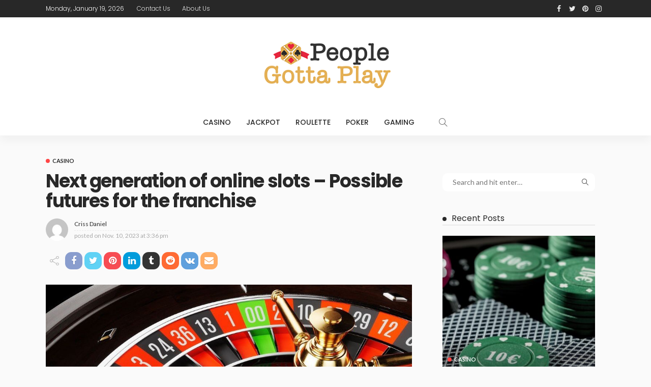

--- FILE ---
content_type: text/html; charset=UTF-8
request_url: https://peoplegottaplay.com/next-generation-of-online-slots-possible-futures-for-the-franchise/
body_size: 86077
content:
<!DOCTYPE html>
<html lang="en-US">
<head>
	<meta charset="UTF-8"/>
	<meta http-equiv="X-UA-Compatible" content="IE=edge">
	<meta name="viewport" content="width=device-width, initial-scale=1.0">
	<link rel="profile" href="https://gmpg.org/xfn/11"/>
	<link rel="pingback" href="https://peoplegottaplay.com/xmlrpc.php"/>
	<script type="application/javascript">var newsmax_ruby_ajax_url = "https://peoplegottaplay.com/wp-admin/admin-ajax.php"</script><meta name='robots' content='index, follow, max-image-preview:large, max-snippet:-1, max-video-preview:-1' />

	<!-- This site is optimized with the Yoast SEO plugin v26.2 - https://yoast.com/wordpress/plugins/seo/ -->
	<title>Next generation of online slots - Possible futures for the franchise | People Gotta Play</title>
	<link rel="preconnect" href="https://fonts.gstatic.com" crossorigin><link rel="preload" as="style" onload="this.onload=null;this.rel='stylesheet'" id="rb-preload-gfonts" href="https://fonts.googleapis.com/css?family=Lato%3A400%2C700%7CPoppins%3A700%2C500%2C400%2C300%7CLato%3A100%2C300%2C400%2C700%2C900%2C100italic%2C300italic%2C400italic%2C700italic%2C900italic%7CPoppins%3A700%2C500%2C400%2C300&amp;display=swap" crossorigin><noscript><link rel="stylesheet" id="rb-preload-gfonts" href="https://fonts.googleapis.com/css?family=Lato%3A400%2C700%7CPoppins%3A700%2C500%2C400%2C300%7CLato%3A100%2C300%2C400%2C700%2C900%2C100italic%2C300italic%2C400italic%2C700italic%2C900italic%7CPoppins%3A700%2C500%2C400%2C300&amp;display=swap"></noscript><link rel="canonical" href="https://peoplegottaplay.com/next-generation-of-online-slots-possible-futures-for-the-franchise/" />
	<meta property="og:locale" content="en_US" />
	<meta property="og:type" content="article" />
	<meta property="og:title" content="Next generation of online slots - Possible futures for the franchise | People Gotta Play" />
	<meta property="og:description" content="Advancing graphics technology will enable online slots with film-quality cinematics and photorealistic gameplay visuals. Ray tracing, volumetric lighting, high-res textures, and complex animations will make new slots feel like playing a Pixar movie. Environments and characters will have unparalleled levels of detail down to individual hairs and pores. But, smart optimization will keep file sizes [&hellip;]" />
	<meta property="og:url" content="https://peoplegottaplay.com/next-generation-of-online-slots-possible-futures-for-the-franchise/" />
	<meta property="og:site_name" content="People Gotta Play" />
	<meta property="article:published_time" content="2023-11-10T15:36:05+00:00" />
	<meta property="article:modified_time" content="2023-11-14T17:17:38+00:00" />
	<meta property="og:image" content="https://peoplegottaplay.com/wp-content/uploads/2023/11/Next-generation-of-online-slots.jpg" />
	<meta name="author" content="Criss Daniel" />
	<meta name="twitter:card" content="summary_large_image" />
	<meta name="twitter:label1" content="Written by" />
	<meta name="twitter:data1" content="Criss Daniel" />
	<meta name="twitter:label2" content="Est. reading time" />
	<meta name="twitter:data2" content="3 minutes" />
	<script type="application/ld+json" class="yoast-schema-graph">{"@context":"https://schema.org","@graph":[{"@type":"WebPage","@id":"https://peoplegottaplay.com/next-generation-of-online-slots-possible-futures-for-the-franchise/","url":"https://peoplegottaplay.com/next-generation-of-online-slots-possible-futures-for-the-franchise/","name":"Next generation of online slots - Possible futures for the franchise | People Gotta Play","isPartOf":{"@id":"https://peoplegottaplay.com/#website"},"primaryImageOfPage":{"@id":"https://peoplegottaplay.com/next-generation-of-online-slots-possible-futures-for-the-franchise/#primaryimage"},"image":{"@id":"https://peoplegottaplay.com/next-generation-of-online-slots-possible-futures-for-the-franchise/#primaryimage"},"thumbnailUrl":"https://peoplegottaplay.com/wp-content/uploads/2023/11/Next-generation-of-online-slots.jpg","datePublished":"2023-11-10T15:36:05+00:00","dateModified":"2023-11-14T17:17:38+00:00","author":{"@id":"https://peoplegottaplay.com/#/schema/person/71da73f5a10db0872221b9f8e5db44a9"},"breadcrumb":{"@id":"https://peoplegottaplay.com/next-generation-of-online-slots-possible-futures-for-the-franchise/#breadcrumb"},"inLanguage":"en-US","potentialAction":[{"@type":"ReadAction","target":["https://peoplegottaplay.com/next-generation-of-online-slots-possible-futures-for-the-franchise/"]}]},{"@type":"ImageObject","inLanguage":"en-US","@id":"https://peoplegottaplay.com/next-generation-of-online-slots-possible-futures-for-the-franchise/#primaryimage","url":"https://peoplegottaplay.com/wp-content/uploads/2023/11/Next-generation-of-online-slots.jpg","contentUrl":"https://peoplegottaplay.com/wp-content/uploads/2023/11/Next-generation-of-online-slots.jpg","width":1000,"height":600},{"@type":"BreadcrumbList","@id":"https://peoplegottaplay.com/next-generation-of-online-slots-possible-futures-for-the-franchise/#breadcrumb","itemListElement":[{"@type":"ListItem","position":1,"name":"Home","item":"https://peoplegottaplay.com/"},{"@type":"ListItem","position":2,"name":"Next generation of online slots &#8211; Possible futures for the franchise"}]},{"@type":"WebSite","@id":"https://peoplegottaplay.com/#website","url":"https://peoplegottaplay.com/","name":"People Gotta Play","description":"Casino Blog","potentialAction":[{"@type":"SearchAction","target":{"@type":"EntryPoint","urlTemplate":"https://peoplegottaplay.com/?s={search_term_string}"},"query-input":{"@type":"PropertyValueSpecification","valueRequired":true,"valueName":"search_term_string"}}],"inLanguage":"en-US"},{"@type":"Person","@id":"https://peoplegottaplay.com/#/schema/person/71da73f5a10db0872221b9f8e5db44a9","name":"Criss Daniel","image":{"@type":"ImageObject","inLanguage":"en-US","@id":"https://peoplegottaplay.com/#/schema/person/image/","url":"https://secure.gravatar.com/avatar/2e41f013e2e0f206c0d91d0200debf7335931baf11f37c6c5c0c68bbab60e350?s=96&d=mm&r=g","contentUrl":"https://secure.gravatar.com/avatar/2e41f013e2e0f206c0d91d0200debf7335931baf11f37c6c5c0c68bbab60e350?s=96&d=mm&r=g","caption":"Criss Daniel"},"url":"https://peoplegottaplay.com/author/criss-daniel/"}]}</script>
	<!-- / Yoast SEO plugin. -->


<link rel='dns-prefetch' href='//fonts.googleapis.com' />
<link rel="alternate" type="application/rss+xml" title="People Gotta Play &raquo; Feed" href="https://peoplegottaplay.com/feed/" />
<link rel="alternate" type="application/rss+xml" title="People Gotta Play &raquo; Comments Feed" href="https://peoplegottaplay.com/comments/feed/" />
<link rel="alternate" title="oEmbed (JSON)" type="application/json+oembed" href="https://peoplegottaplay.com/wp-json/oembed/1.0/embed?url=https%3A%2F%2Fpeoplegottaplay.com%2Fnext-generation-of-online-slots-possible-futures-for-the-franchise%2F" />
<link rel="alternate" title="oEmbed (XML)" type="text/xml+oembed" href="https://peoplegottaplay.com/wp-json/oembed/1.0/embed?url=https%3A%2F%2Fpeoplegottaplay.com%2Fnext-generation-of-online-slots-possible-futures-for-the-franchise%2F&#038;format=xml" />
<style id='wp-img-auto-sizes-contain-inline-css'>
img:is([sizes=auto i],[sizes^="auto," i]){contain-intrinsic-size:3000px 1500px}
/*# sourceURL=wp-img-auto-sizes-contain-inline-css */
</style>
<link rel='stylesheet' id='newsmax_ruby_core_style-css' href='https://peoplegottaplay.com/wp-content/plugins/newsmax-core/assets/style.css?ver=4.3' media='all' />
<style id='wp-emoji-styles-inline-css'>

	img.wp-smiley, img.emoji {
		display: inline !important;
		border: none !important;
		box-shadow: none !important;
		height: 1em !important;
		width: 1em !important;
		margin: 0 0.07em !important;
		vertical-align: -0.1em !important;
		background: none !important;
		padding: 0 !important;
	}
/*# sourceURL=wp-emoji-styles-inline-css */
</style>
<style id='wp-block-library-inline-css'>
:root{--wp-block-synced-color:#7a00df;--wp-block-synced-color--rgb:122,0,223;--wp-bound-block-color:var(--wp-block-synced-color);--wp-editor-canvas-background:#ddd;--wp-admin-theme-color:#007cba;--wp-admin-theme-color--rgb:0,124,186;--wp-admin-theme-color-darker-10:#006ba1;--wp-admin-theme-color-darker-10--rgb:0,107,160.5;--wp-admin-theme-color-darker-20:#005a87;--wp-admin-theme-color-darker-20--rgb:0,90,135;--wp-admin-border-width-focus:2px}@media (min-resolution:192dpi){:root{--wp-admin-border-width-focus:1.5px}}.wp-element-button{cursor:pointer}:root .has-very-light-gray-background-color{background-color:#eee}:root .has-very-dark-gray-background-color{background-color:#313131}:root .has-very-light-gray-color{color:#eee}:root .has-very-dark-gray-color{color:#313131}:root .has-vivid-green-cyan-to-vivid-cyan-blue-gradient-background{background:linear-gradient(135deg,#00d084,#0693e3)}:root .has-purple-crush-gradient-background{background:linear-gradient(135deg,#34e2e4,#4721fb 50%,#ab1dfe)}:root .has-hazy-dawn-gradient-background{background:linear-gradient(135deg,#faaca8,#dad0ec)}:root .has-subdued-olive-gradient-background{background:linear-gradient(135deg,#fafae1,#67a671)}:root .has-atomic-cream-gradient-background{background:linear-gradient(135deg,#fdd79a,#004a59)}:root .has-nightshade-gradient-background{background:linear-gradient(135deg,#330968,#31cdcf)}:root .has-midnight-gradient-background{background:linear-gradient(135deg,#020381,#2874fc)}:root{--wp--preset--font-size--normal:16px;--wp--preset--font-size--huge:42px}.has-regular-font-size{font-size:1em}.has-larger-font-size{font-size:2.625em}.has-normal-font-size{font-size:var(--wp--preset--font-size--normal)}.has-huge-font-size{font-size:var(--wp--preset--font-size--huge)}.has-text-align-center{text-align:center}.has-text-align-left{text-align:left}.has-text-align-right{text-align:right}.has-fit-text{white-space:nowrap!important}#end-resizable-editor-section{display:none}.aligncenter{clear:both}.items-justified-left{justify-content:flex-start}.items-justified-center{justify-content:center}.items-justified-right{justify-content:flex-end}.items-justified-space-between{justify-content:space-between}.screen-reader-text{border:0;clip-path:inset(50%);height:1px;margin:-1px;overflow:hidden;padding:0;position:absolute;width:1px;word-wrap:normal!important}.screen-reader-text:focus{background-color:#ddd;clip-path:none;color:#444;display:block;font-size:1em;height:auto;left:5px;line-height:normal;padding:15px 23px 14px;text-decoration:none;top:5px;width:auto;z-index:100000}html :where(.has-border-color){border-style:solid}html :where([style*=border-top-color]){border-top-style:solid}html :where([style*=border-right-color]){border-right-style:solid}html :where([style*=border-bottom-color]){border-bottom-style:solid}html :where([style*=border-left-color]){border-left-style:solid}html :where([style*=border-width]){border-style:solid}html :where([style*=border-top-width]){border-top-style:solid}html :where([style*=border-right-width]){border-right-style:solid}html :where([style*=border-bottom-width]){border-bottom-style:solid}html :where([style*=border-left-width]){border-left-style:solid}html :where(img[class*=wp-image-]){height:auto;max-width:100%}:where(figure){margin:0 0 1em}html :where(.is-position-sticky){--wp-admin--admin-bar--position-offset:var(--wp-admin--admin-bar--height,0px)}@media screen and (max-width:600px){html :where(.is-position-sticky){--wp-admin--admin-bar--position-offset:0px}}

/*# sourceURL=wp-block-library-inline-css */
</style><style id='global-styles-inline-css'>
:root{--wp--preset--aspect-ratio--square: 1;--wp--preset--aspect-ratio--4-3: 4/3;--wp--preset--aspect-ratio--3-4: 3/4;--wp--preset--aspect-ratio--3-2: 3/2;--wp--preset--aspect-ratio--2-3: 2/3;--wp--preset--aspect-ratio--16-9: 16/9;--wp--preset--aspect-ratio--9-16: 9/16;--wp--preset--color--black: #000000;--wp--preset--color--cyan-bluish-gray: #abb8c3;--wp--preset--color--white: #ffffff;--wp--preset--color--pale-pink: #f78da7;--wp--preset--color--vivid-red: #cf2e2e;--wp--preset--color--luminous-vivid-orange: #ff6900;--wp--preset--color--luminous-vivid-amber: #fcb900;--wp--preset--color--light-green-cyan: #7bdcb5;--wp--preset--color--vivid-green-cyan: #00d084;--wp--preset--color--pale-cyan-blue: #8ed1fc;--wp--preset--color--vivid-cyan-blue: #0693e3;--wp--preset--color--vivid-purple: #9b51e0;--wp--preset--gradient--vivid-cyan-blue-to-vivid-purple: linear-gradient(135deg,rgb(6,147,227) 0%,rgb(155,81,224) 100%);--wp--preset--gradient--light-green-cyan-to-vivid-green-cyan: linear-gradient(135deg,rgb(122,220,180) 0%,rgb(0,208,130) 100%);--wp--preset--gradient--luminous-vivid-amber-to-luminous-vivid-orange: linear-gradient(135deg,rgb(252,185,0) 0%,rgb(255,105,0) 100%);--wp--preset--gradient--luminous-vivid-orange-to-vivid-red: linear-gradient(135deg,rgb(255,105,0) 0%,rgb(207,46,46) 100%);--wp--preset--gradient--very-light-gray-to-cyan-bluish-gray: linear-gradient(135deg,rgb(238,238,238) 0%,rgb(169,184,195) 100%);--wp--preset--gradient--cool-to-warm-spectrum: linear-gradient(135deg,rgb(74,234,220) 0%,rgb(151,120,209) 20%,rgb(207,42,186) 40%,rgb(238,44,130) 60%,rgb(251,105,98) 80%,rgb(254,248,76) 100%);--wp--preset--gradient--blush-light-purple: linear-gradient(135deg,rgb(255,206,236) 0%,rgb(152,150,240) 100%);--wp--preset--gradient--blush-bordeaux: linear-gradient(135deg,rgb(254,205,165) 0%,rgb(254,45,45) 50%,rgb(107,0,62) 100%);--wp--preset--gradient--luminous-dusk: linear-gradient(135deg,rgb(255,203,112) 0%,rgb(199,81,192) 50%,rgb(65,88,208) 100%);--wp--preset--gradient--pale-ocean: linear-gradient(135deg,rgb(255,245,203) 0%,rgb(182,227,212) 50%,rgb(51,167,181) 100%);--wp--preset--gradient--electric-grass: linear-gradient(135deg,rgb(202,248,128) 0%,rgb(113,206,126) 100%);--wp--preset--gradient--midnight: linear-gradient(135deg,rgb(2,3,129) 0%,rgb(40,116,252) 100%);--wp--preset--font-size--small: 13px;--wp--preset--font-size--medium: 20px;--wp--preset--font-size--large: 36px;--wp--preset--font-size--x-large: 42px;--wp--preset--spacing--20: 0.44rem;--wp--preset--spacing--30: 0.67rem;--wp--preset--spacing--40: 1rem;--wp--preset--spacing--50: 1.5rem;--wp--preset--spacing--60: 2.25rem;--wp--preset--spacing--70: 3.38rem;--wp--preset--spacing--80: 5.06rem;--wp--preset--shadow--natural: 6px 6px 9px rgba(0, 0, 0, 0.2);--wp--preset--shadow--deep: 12px 12px 50px rgba(0, 0, 0, 0.4);--wp--preset--shadow--sharp: 6px 6px 0px rgba(0, 0, 0, 0.2);--wp--preset--shadow--outlined: 6px 6px 0px -3px rgb(255, 255, 255), 6px 6px rgb(0, 0, 0);--wp--preset--shadow--crisp: 6px 6px 0px rgb(0, 0, 0);}:where(.is-layout-flex){gap: 0.5em;}:where(.is-layout-grid){gap: 0.5em;}body .is-layout-flex{display: flex;}.is-layout-flex{flex-wrap: wrap;align-items: center;}.is-layout-flex > :is(*, div){margin: 0;}body .is-layout-grid{display: grid;}.is-layout-grid > :is(*, div){margin: 0;}:where(.wp-block-columns.is-layout-flex){gap: 2em;}:where(.wp-block-columns.is-layout-grid){gap: 2em;}:where(.wp-block-post-template.is-layout-flex){gap: 1.25em;}:where(.wp-block-post-template.is-layout-grid){gap: 1.25em;}.has-black-color{color: var(--wp--preset--color--black) !important;}.has-cyan-bluish-gray-color{color: var(--wp--preset--color--cyan-bluish-gray) !important;}.has-white-color{color: var(--wp--preset--color--white) !important;}.has-pale-pink-color{color: var(--wp--preset--color--pale-pink) !important;}.has-vivid-red-color{color: var(--wp--preset--color--vivid-red) !important;}.has-luminous-vivid-orange-color{color: var(--wp--preset--color--luminous-vivid-orange) !important;}.has-luminous-vivid-amber-color{color: var(--wp--preset--color--luminous-vivid-amber) !important;}.has-light-green-cyan-color{color: var(--wp--preset--color--light-green-cyan) !important;}.has-vivid-green-cyan-color{color: var(--wp--preset--color--vivid-green-cyan) !important;}.has-pale-cyan-blue-color{color: var(--wp--preset--color--pale-cyan-blue) !important;}.has-vivid-cyan-blue-color{color: var(--wp--preset--color--vivid-cyan-blue) !important;}.has-vivid-purple-color{color: var(--wp--preset--color--vivid-purple) !important;}.has-black-background-color{background-color: var(--wp--preset--color--black) !important;}.has-cyan-bluish-gray-background-color{background-color: var(--wp--preset--color--cyan-bluish-gray) !important;}.has-white-background-color{background-color: var(--wp--preset--color--white) !important;}.has-pale-pink-background-color{background-color: var(--wp--preset--color--pale-pink) !important;}.has-vivid-red-background-color{background-color: var(--wp--preset--color--vivid-red) !important;}.has-luminous-vivid-orange-background-color{background-color: var(--wp--preset--color--luminous-vivid-orange) !important;}.has-luminous-vivid-amber-background-color{background-color: var(--wp--preset--color--luminous-vivid-amber) !important;}.has-light-green-cyan-background-color{background-color: var(--wp--preset--color--light-green-cyan) !important;}.has-vivid-green-cyan-background-color{background-color: var(--wp--preset--color--vivid-green-cyan) !important;}.has-pale-cyan-blue-background-color{background-color: var(--wp--preset--color--pale-cyan-blue) !important;}.has-vivid-cyan-blue-background-color{background-color: var(--wp--preset--color--vivid-cyan-blue) !important;}.has-vivid-purple-background-color{background-color: var(--wp--preset--color--vivid-purple) !important;}.has-black-border-color{border-color: var(--wp--preset--color--black) !important;}.has-cyan-bluish-gray-border-color{border-color: var(--wp--preset--color--cyan-bluish-gray) !important;}.has-white-border-color{border-color: var(--wp--preset--color--white) !important;}.has-pale-pink-border-color{border-color: var(--wp--preset--color--pale-pink) !important;}.has-vivid-red-border-color{border-color: var(--wp--preset--color--vivid-red) !important;}.has-luminous-vivid-orange-border-color{border-color: var(--wp--preset--color--luminous-vivid-orange) !important;}.has-luminous-vivid-amber-border-color{border-color: var(--wp--preset--color--luminous-vivid-amber) !important;}.has-light-green-cyan-border-color{border-color: var(--wp--preset--color--light-green-cyan) !important;}.has-vivid-green-cyan-border-color{border-color: var(--wp--preset--color--vivid-green-cyan) !important;}.has-pale-cyan-blue-border-color{border-color: var(--wp--preset--color--pale-cyan-blue) !important;}.has-vivid-cyan-blue-border-color{border-color: var(--wp--preset--color--vivid-cyan-blue) !important;}.has-vivid-purple-border-color{border-color: var(--wp--preset--color--vivid-purple) !important;}.has-vivid-cyan-blue-to-vivid-purple-gradient-background{background: var(--wp--preset--gradient--vivid-cyan-blue-to-vivid-purple) !important;}.has-light-green-cyan-to-vivid-green-cyan-gradient-background{background: var(--wp--preset--gradient--light-green-cyan-to-vivid-green-cyan) !important;}.has-luminous-vivid-amber-to-luminous-vivid-orange-gradient-background{background: var(--wp--preset--gradient--luminous-vivid-amber-to-luminous-vivid-orange) !important;}.has-luminous-vivid-orange-to-vivid-red-gradient-background{background: var(--wp--preset--gradient--luminous-vivid-orange-to-vivid-red) !important;}.has-very-light-gray-to-cyan-bluish-gray-gradient-background{background: var(--wp--preset--gradient--very-light-gray-to-cyan-bluish-gray) !important;}.has-cool-to-warm-spectrum-gradient-background{background: var(--wp--preset--gradient--cool-to-warm-spectrum) !important;}.has-blush-light-purple-gradient-background{background: var(--wp--preset--gradient--blush-light-purple) !important;}.has-blush-bordeaux-gradient-background{background: var(--wp--preset--gradient--blush-bordeaux) !important;}.has-luminous-dusk-gradient-background{background: var(--wp--preset--gradient--luminous-dusk) !important;}.has-pale-ocean-gradient-background{background: var(--wp--preset--gradient--pale-ocean) !important;}.has-electric-grass-gradient-background{background: var(--wp--preset--gradient--electric-grass) !important;}.has-midnight-gradient-background{background: var(--wp--preset--gradient--midnight) !important;}.has-small-font-size{font-size: var(--wp--preset--font-size--small) !important;}.has-medium-font-size{font-size: var(--wp--preset--font-size--medium) !important;}.has-large-font-size{font-size: var(--wp--preset--font-size--large) !important;}.has-x-large-font-size{font-size: var(--wp--preset--font-size--x-large) !important;}
/*# sourceURL=global-styles-inline-css */
</style>

<style id='classic-theme-styles-inline-css'>
/*! This file is auto-generated */
.wp-block-button__link{color:#fff;background-color:#32373c;border-radius:9999px;box-shadow:none;text-decoration:none;padding:calc(.667em + 2px) calc(1.333em + 2px);font-size:1.125em}.wp-block-file__button{background:#32373c;color:#fff;text-decoration:none}
/*# sourceURL=/wp-includes/css/classic-themes.min.css */
</style>
<link rel='stylesheet' id='contact-form-7-css' href='https://peoplegottaplay.com/wp-content/plugins/contact-form-7/includes/css/styles.css?ver=6.1.2' media='all' />

<link rel='stylesheet' id='bootstrap-css' href='https://peoplegottaplay.com/wp-content/themes/newsmax/assets/external/bootstrap.css?ver=v3.3.1' media='all' />
<link rel='stylesheet' id='font-awesome-css' href='https://peoplegottaplay.com/wp-content/themes/newsmax/assets/external/font-awesome.css?ver=v4.7.0' media='all' />
<link rel='stylesheet' id='simple-line-icons-css' href='https://peoplegottaplay.com/wp-content/themes/newsmax/assets/external/simple-line-icons.css?ver=v2.4.0' media='all' />
<link rel='stylesheet' id='newsmax-miscellaneous-css' href='https://peoplegottaplay.com/wp-content/themes/newsmax/assets/css/miscellaneous.css?ver=4.3' media='all' />
<link rel='stylesheet' id='newsmax-ruby-main-css' href='https://peoplegottaplay.com/wp-content/themes/newsmax/assets/css/main.css?ver=4.3' media='all' />
<link rel='stylesheet' id='newsmax-ruby-responsive-css' href='https://peoplegottaplay.com/wp-content/themes/newsmax/assets/css/responsive.css?ver=4.3' media='all' />
<link rel='stylesheet' id='newsmax-ruby-style-css' href='https://peoplegottaplay.com/wp-content/themes/newsmax/style.css?ver=4.3' media='all' />
<style id='newsmax-ruby-style-inline-css'>
#newsmax_ruby_navbar_widget_button-_multiwidget .widget-btn {}#newsmax_ruby_navbar_widget_button-_multiwidget .widget-btn:hover {}
.small-menu-inner > li > a, .breadcrumb-wrap, .widget-btn { font-family: Poppins;}.small-menu-inner > li > a, .widget-btn { font-weight: 500;}.small-menu-inner .sub-menu { font-family: Poppins;}body { background-color : #fafafa;background-repeat : no-repeat;background-size : cover;background-attachment : fixed;background-position : left top;}.footer-inner { background-color : #282828;background-repeat : no-repeat;background-size : cover;background-attachment : fixed;background-position : center center;}.banner-wrap { background-color : #ffffff;background-repeat : no-repeat;background-size : cover;background-attachment : fixed;background-position : center center;}body, p {font-family:Lato;font-weight:400;}.main-menu-inner > li > a {font-family:Poppins;font-weight:500;text-transform:uppercase;}.navbar-wrap .is-sub-default {font-family:Poppins;font-weight:400;text-transform:capitalize;}.topbar-wrap {font-family:Poppins;font-weight:300;text-transform:capitalize;}.off-canvas-nav-wrap .sub-menu a {font-family:Poppins;font-weight:500;text-transform:uppercase;}.logo-wrap.is-logo-text .logo-title, .off-canvas-logo-wrap.is-logo-text .logo-text {font-family:Poppins;font-weight:700;}.site-tagline {font-family:Poppins;font-weight:400;}.logo-mobile-wrap .logo-text {font-family:Poppins;text-transform:uppercase;}.block-header-wrap, .is-block-header-style-5 .block-header-wrap {font-family:Poppins;font-size:18px;font-weight:400;text-transform:none;}.widget-title, .is-block-header-style-5 .widget-title.block-title {font-family:Poppins;font-size:16px;font-weight:400;text-transform:none;}h1 {font-family:Poppins;font-weight:700;}h2 {font-family:Poppins;font-weight:700;}h3 {font-family:Poppins;font-weight:700;}h4 {font-family:Poppins;font-weight:700;}h5 {font-family:Poppins;font-weight:700;}h6 {font-family:Poppins;font-weight:700;}.post-cat-info {font-weight:700;font-family:Lato;text-transform:uppercase;}.post-meta-info {font-family:Lato;font-weight:400;color:#aaaaaa;}.post-btn a {}.post-title.is-size-0 {font-family:Poppins;font-weight:700;}.post-title.is-size-1 {font-family:Poppins;font-weight:700;}.post-title.is-size-2 {font-family:Poppins;font-weight:500;}.post-title.is-size-3 {font-family:Poppins;font-weight:500;}.post-title.is-size-4 {font-family:Poppins;font-weight:500;}@media only screen and (min-width: 992px) and (max-width: 1199px) {body .post-title.is-size-0 {}body .post-title.is-size-1 {}body .post-title.is-size-2 {}body .post-title.is-size-3 {}body .post-title.is-size-4 {}}@media only screen and (max-width: 991px) {body .post-title.is-size-0 {}body .post-title.is-size-1 {}body .post-title.is-size-2 {}body .post-title.is-size-3 {}body .post-title.is-size-4 {}}@media only screen and (max-width: 767px) {body .post-title.is-size-0 {}body .post-title.is-size-1 {}body .post-title.is-size-2 {}body .post-title.is-size-3 {}body .post-title.is-size-4, .post-list-2 .post-title a, .post-list-3 .post-title a {}}@media only screen and (max-width: 767px) {body, p {}.post-excerpt p {}.entry h1 {}.entry h2 {}.entry h3 {}.entry h4 {}.entry h5 {}.entry h6 {}}.post-meta-info-duration { font-family:Lato;}.widget_recent_entries li a, .recentcomments a, .wp-block-latest-posts a { font-family:Poppins;}
/*# sourceURL=newsmax-ruby-style-inline-css */
</style>

<script src="https://peoplegottaplay.com/wp-includes/js/jquery/jquery.min.js?ver=3.7.1" id="jquery-core-js"></script>
<script src="https://peoplegottaplay.com/wp-includes/js/jquery/jquery-migrate.min.js?ver=3.4.1" id="jquery-migrate-js"></script>
<link rel="https://api.w.org/" href="https://peoplegottaplay.com/wp-json/" /><link rel="alternate" title="JSON" type="application/json" href="https://peoplegottaplay.com/wp-json/wp/v2/posts/776" /><link rel="EditURI" type="application/rsd+xml" title="RSD" href="https://peoplegottaplay.com/xmlrpc.php?rsd" />
<meta name="generator" content="WordPress 6.9" />
<link rel='shortlink' href='https://peoplegottaplay.com/?p=776' />
<link rel="icon" href="https://peoplegottaplay.com/wp-content/uploads/2020/08/People-Gotta-Play-f-150x133.png" sizes="32x32" />
<link rel="icon" href="https://peoplegottaplay.com/wp-content/uploads/2020/08/People-Gotta-Play-f.png" sizes="192x192" />
<link rel="apple-touch-icon" href="https://peoplegottaplay.com/wp-content/uploads/2020/08/People-Gotta-Play-f.png" />
<meta name="msapplication-TileImage" content="https://peoplegottaplay.com/wp-content/uploads/2020/08/People-Gotta-Play-f.png" />
<style type="text/css" title="dynamic-css" class="options-output">.banner-wrap{background-color:#ffffff;background-size:cover;background-attachment:fixed;background-position:center center;background-repeat:no-repeat;}body,p{font-family:Lato;font-weight:400;font-style:normal;}.post-title.is-size-0{font-family:Poppins;font-weight:700;font-style:normal;}.post-title.is-size-1{font-family:Poppins;font-weight:700;font-style:normal;}.post-title.is-size-2{font-family:Poppins;font-weight:500;font-style:normal;}.post-title.is-size-3{font-family:Poppins;font-weight:500;font-style:normal;}.post-title.is-size-4{font-family:Poppins;font-weight:500;font-style:normal;}.post-cat-info{font-family:Lato;text-transform:uppercase;font-weight:700;font-style:normal;}.post-meta-info{font-family:Lato;font-weight:400;font-style:normal;color:#aaaaaa;}.post-btn a{font-family:Lato;font-weight:400;font-style:normal;font-size:11px;}.block-header-wrap,.is-block-header-style-5 .block-header-wrap{font-family:Poppins;text-transform:none;font-weight:400;font-style:normal;font-size:18px;}.widget-title, .is-block-header-style-5 .widget-title.block-title{font-family:Poppins;text-transform:none;font-weight:400;font-style:normal;font-size:16px;}.main-menu-inner > li > a{font-family:Poppins;text-transform:uppercase;font-weight:500;font-style:normal;}.navbar-wrap .is-sub-default{font-family:Poppins;text-transform:capitalize;font-weight:400;font-style:normal;}.topbar-wrap{font-family:Poppins;text-transform:capitalize;font-weight:300;font-style:normal;}.off-canvas-nav-wrap{font-family:Poppins;text-transform:uppercase;font-weight:500;font-style:normal;}.off-canvas-nav-wrap .sub-menu a{font-family:Poppins;text-transform:uppercase;font-weight:500;font-style:normal;}.logo-wrap.is-logo-text .logo-title,.off-canvas-logo-wrap.is-logo-text .logo-text{font-family:Poppins;font-weight:700;font-style:normal;}.site-tagline{font-family:Poppins;font-weight:400;font-style:normal;}.logo-mobile-wrap .logo-text{font-family:Poppins;text-transform:uppercase;font-weight:normal;font-style:normal;}.entry h1{font-family:Poppins;font-weight:700;font-style:normal;}.entry h2{font-family:Poppins;font-weight:700;font-style:normal;}.entry h3{font-family:Poppins;font-weight:700;font-style:normal;}.entry h4{font-family:Poppins;font-weight:700;font-style:normal;}.entry h5{font-family:Poppins;font-weight:700;font-style:normal;}.entry h6{font-family:Poppins;font-weight:700;font-style:normal;}</style></head>
<body class="wp-singular post-template-default single single-post postid-776 single-format-standard wp-theme-newsmax ruby-body is-holder is-site-fullwidth is-sidebar-style-1 is-breadcrumb is-tooltips is-back-top is-block-header-style-1 is-cat-style-1 is-btn-style-1 is-entry-image-popup" data-slider_autoplay="1" data-slider_play_speed="5550" >

<div class="off-canvas-wrap off-canvas-holder is-light-style is-dark-text">
	<a href="#" id="ruby-off-canvas-close-btn"><i class="ruby-close-btn"></i></a>
	<div class="off-canvas-inner">

		
		
		
		
			</div>
</div><div id="ruby-site" class="site-outer">
	<div class="header-wrap header-style-6">
	<div class="header-inner">
				<div class="topbar-wrap topbar-style-1">
	<div class="ruby-container">
		<div class="topbar-inner container-inner clearfix">
			<div class="topbar-left">
				
<div class="topbar-date">
	<span >Monday, January 19, 2026</span>
</div>									<nav id="ruby-topbar-navigation" class="topbar-menu-wrap">
		<div class="menu-top-container"><ul id="topbar-menu" class="topbar-menu-inner"><li id="menu-item-793" class="menu-item menu-item-type-post_type menu-item-object-page menu-item-793"><a href="https://peoplegottaplay.com/contact-us/">Contact Us</a></li>
<li id="menu-item-792" class="menu-item menu-item-type-post_type menu-item-object-page menu-item-792"><a href="https://peoplegottaplay.com/about-us/">About Us</a></li>
</ul></div>	</nav>
			</div>
			<div class="topbar-right">
													<div class="topbar-social tooltips">
		<a class="icon-facebook" title="facebook" href="#" target="_blank"><i class="fa fa-facebook" aria-hidden="true"></i></a><a class="icon-twitter" title="twitter" href="#" target="_blank"><i class="fa fa-twitter" aria-hidden="true"></i></a><a class="icon-pinterest" title="pinterest" href="#" target="_blank"><i class="fa fa-pinterest" aria-hidden="true"></i></a><a class="icon-instagram" title="instagram" href="#" target="_blank"><i class="fa fa-instagram" aria-hidden="true"></i></a>	</div>
							</div>
		</div>
	</div>
</div>

		<div class="banner-wrap clearfix">
			<div class="ruby-container">
				<div class="banner-inner container-inner clearfix">
					<div class="banner-center">
						<div class="logo-wrap is-logo-image"  itemscope  itemtype="https://schema.org/Organization" >
	<div class="logo-inner">
						<a href="https://peoplegottaplay.com/" class="logo" title="People Gotta Play">
				<img height="130" width="300" src="https://peoplegottaplay.com/wp-content/uploads/2020/08/People-Gotta-Play.png" alt="People Gotta Play" loading="lazy">
			</a>
				</div>

	</div>
					</div>
				</div>
			</div>
		</div>

		<div class="navbar-outer clearfix">
			<div class="navbar-wrap">
				<div class="ruby-container">
					<div class="navbar-inner container-inner clearfix">
						<div class="navbar-mobile">
							<div class="off-canvas-btn-wrap">
	<div class="off-canvas-btn">
		<a href="#" class="ruby-toggle" title="off-canvas button">
			<span class="icon-toggle"></span>
		</a>
	</div>
</div>
							
	<div class="logo-mobile-wrap is-logo-text">
	<a class="logo-text" href="https://peoplegottaplay.com/"><strong>People Gotta Play</strong></a>
	</div>
						</div><!--#mobile -->
						<div class="navbar-center">
														<nav id="ruby-main-menu" class="main-menu-wrap"  itemscope  itemtype="https://schema.org/SiteNavigationElement" >
	<div class="menu-home-container"><ul id="main-menu" class="main-menu-inner"><li id="menu-item-119" class="menu-item menu-item-type-taxonomy menu-item-object-category current-post-ancestor current-menu-parent current-post-parent menu-item-119 is-category-2"><a href="https://peoplegottaplay.com/category/casino/">Casino</a></li><li id="menu-item-120" class="menu-item menu-item-type-taxonomy menu-item-object-category menu-item-120 is-category-3"><a href="https://peoplegottaplay.com/category/jackpot/">Jackpot</a></li><li id="menu-item-121" class="menu-item menu-item-type-taxonomy menu-item-object-category menu-item-121 is-category-4"><a href="https://peoplegottaplay.com/category/roulette/">Roulette</a></li><li id="menu-item-122" class="menu-item menu-item-type-taxonomy menu-item-object-category menu-item-122 is-category-5"><a href="https://peoplegottaplay.com/category/poker/">Poker</a></li><li id="menu-item-123" class="menu-item menu-item-type-taxonomy menu-item-object-category menu-item-123 is-category-6"><a href="https://peoplegottaplay.com/category/gaming/">Gaming</a></li></ul></div></nav>							<div class="navbar-right">
																<div class="navbar-search">
	<a href="#" id="ruby-navbar-search-icon" data-mfp-src="#ruby-header-search-popup" data-effect="mpf-ruby-effect header-search-popup-outer" title="search" class="navbar-search-icon">
		<i class="icon-simple icon-magnifier"></i>
	</a>
</div>
															</div>
						</div><!--#center navbar -->
					</div>
				</div>
			</div>
		</div>
	</div>

	<div id="ruby-header-search-popup" class="header-search-popup mfp-hide mfp-animation">
	<div class="header-search-popup-inner is-light-text">
		<form class="search-form" method="get" action="https://peoplegottaplay.com/">
			<fieldset>
				<input id="ruby-search-input" type="text" class="field" name="s" value="" placeholder="Type to search&hellip;" autocomplete="off">
				<button type="submit" value="" class="btn"><i class="icon-simple icon-magnifier" aria-hidden="true"></i></button>
			</fieldset>
			<div class="header-search-result"></div>
		</form>
	</div>
</div>	</div>	<div class="site-wrap">
		<div class="site-mask"></div>
		<div class="site-inner"><div class="single-post-outer clearfix"><article id="776" class="single-post-wrap single-post-1 is-single-left post-776 post type-post status-publish format-standard hentry category-casino"  itemscope  itemtype="https://schema.org/Article" ><div class="ruby-page-wrap ruby-section row is-sidebar-right ruby-container single-wrap">		<div id="site-breadcrumb" class="breadcrumb-outer">
						<div class="breadcrumb-wrap">
				<div class="breadcrumb-inner ruby-container">
									</div>
			</div>
					</div>
		<div class="ruby-content-wrap single-inner col-sm-8 col-xs-12 content-with-sidebar" ><div class="single-post-header"><div class="post-cat-info single-post-cat-info"><a class="cat-info-el cat-info-id-2" href="https://peoplegottaplay.com/category/casino/" title="Casino">Casino</a></div><h1 class="single-title post-title entry-title is-size-1" itemprop="headline">Next generation of online slots &#8211; Possible futures for the franchise</h1><div class="single-post-meta-info clearfix is-show-avatar"><span class="meta-info-author-thumb"><a href="https://peoplegottaplay.com/author/criss-daniel/"><img alt='Criss Daniel' src='https://secure.gravatar.com/avatar/2e41f013e2e0f206c0d91d0200debf7335931baf11f37c6c5c0c68bbab60e350?s=60&#038;d=mm&#038;r=g' srcset='https://secure.gravatar.com/avatar/2e41f013e2e0f206c0d91d0200debf7335931baf11f37c6c5c0c68bbab60e350?s=120&#038;d=mm&#038;r=g 2x' class='avatar avatar-60 photo' height='60' width='60' decoding='async'/></a></span><div class="single-post-meta-info-inner"><div class="post-meta-info is-show-icon"><span class="meta-info-el meta-info-author"><i class="icon-simple icon-note"></i><span class="author-meta-name"><a href="https://peoplegottaplay.com/author/criss-daniel/">Criss Daniel</a></span></span></div><div class="meta-info-date-full"><span class="meta-info-date-full-inner"><span>posted on</span> <time class="date published" datetime="2023-11-10T15:36:05+00:00">Nov. 10, 2023 at 3:36 pm</time><time class="updated" datetime="2023-11-14T17:17:38+00:00">November 14, 2023</time></span></div></div></div><div class="single-post-action clearfix"><div class="single-post-meta-info-share"><span class="share-bar-el share-bar-label"><i class="icon-simple icon-share"></i></span><a class="share-bar-el icon-facebook" href="https://www.facebook.com/sharer.php?u=https%3A%2F%2Fpeoplegottaplay.com%2Fnext-generation-of-online-slots-possible-futures-for-the-franchise%2F" onclick="window.open(this.href, 'mywin','left=50,top=50,width=600,height=350,toolbar=0'); return false;"><i class="fa fa-facebook color-facebook"></i></a><a class="share-bar-el icon-twitter" href="https://twitter.com/intent/tweet?text=Next+generation+of+online+slots+%E2%80%93+Possible+futures+for+the+franchise&amp;url=https%3A%2F%2Fpeoplegottaplay.com%2Fnext-generation-of-online-slots-possible-futures-for-the-franchise%2F&amp;via=People+Gotta+Play"><i class="fa fa-twitter color-twitter"></i><span style="display: none"><script>!function(d,s,id){var js,fjs=d.getElementsByTagName(s)[0];if(!d.getElementById(id)){js=d.createElement(s);js.id=id;js.src="//platform.twitter.com/widgets.js";fjs.parentNode.insertBefore(js,fjs);}}(document,"script","twitter-wjs");</script></span></a><a class="share-bar-el icon-pinterest" href="https://pinterest.com/pin/create/button/?url=https%3A%2F%2Fpeoplegottaplay.com%2Fnext-generation-of-online-slots-possible-futures-for-the-franchise%2F&amp;media=&description=Next+generation+of+online+slots+%E2%80%93+Possible+futures+for+the+franchise" onclick="window.open(this.href, 'mywin','left=50,top=50,width=600,height=350,toolbar=0'); return false;"><i class="fa fa-pinterest"></i></a><a class="share-bar-el icon-linkedin" href="https://linkedin.com/shareArticle?mini=true&amp;url=https%3A%2F%2Fpeoplegottaplay.com%2Fnext-generation-of-online-slots-possible-futures-for-the-franchise%2F&amp;title=Next+generation+of+online+slots+%E2%80%93+Possible+futures+for+the+franchise" onclick="window.open(this.href, 'mywin','left=50,top=50,width=600,height=350,toolbar=0'); return false;"><i class="fa fa-linkedin"></i></a> <a class="share-bar-el icon-tumblr" href="https://www.tumblr.com/share/link?url=https%3A%2F%2Fpeoplegottaplay.com%2Fnext-generation-of-online-slots-possible-futures-for-the-franchise%2F&amp;name=Next+generation+of+online+slots+%E2%80%93+Possible+futures+for+the+franchise&amp;description=Next+generation+of+online+slots+%E2%80%93+Possible+futures+for+the+franchise" onclick="window.open(this.href, 'mywin','left=50,top=50,width=600,height=350,toolbar=0'); return false;"><i class="fa fa-tumblr"></i></a><a class="share-bar-el icon-reddit" href="https://www.reddit.com/submit?url=https%3A%2F%2Fpeoplegottaplay.com%2Fnext-generation-of-online-slots-possible-futures-for-the-franchise%2F&title=Next+generation+of+online+slots+%E2%80%93+Possible+futures+for+the+franchise" onclick="window.open(this.href, 'mywin','left=50,top=50,width=600,height=350,toolbar=0'); return false;"><i class="fa fa-reddit"></i></a><a class="share-bar-el icon-vk" href="https://vkontakte.ru/share.php?url=https://peoplegottaplay.com/next-generation-of-online-slots-possible-futures-for-the-franchise/" onclick="window.open(this.href, 'mywin','left=50,top=50,width=600,height=350,toolbar=0'); return false;"><i class="fa fa-vk"></i></a><a class="share-bar-el icon-email" href="mailto:?subject=Next+generation+of+online+slots+%E2%80%93+Possible+futures+for+the+franchise&BODY=I+found+this+article+interesting+and+thought+of+sharing+it+with+you.+Check+it+out%3Ahttps%3A%2F%2Fpeoplegottaplay.com%2Fnext-generation-of-online-slots-possible-futures-for-the-franchise%2F"><i class="fa fa-envelope"></i></a></div></div></div><div class="single-post-body"><div class="entry single-entry"><div class="entry-content" itemprop="articleBody"><p><a href="https://bernarduccimeisel.com/"><img fetchpriority="high" decoding="async" class="aligncenter size-full wp-image-778" src="https://peoplegottaplay.com/wp-content/uploads/2023/11/Next-generation-of-online-slots.jpg" alt="" width="1000" height="600" srcset="https://peoplegottaplay.com/wp-content/uploads/2023/11/Next-generation-of-online-slots.jpg 1000w, https://peoplegottaplay.com/wp-content/uploads/2023/11/Next-generation-of-online-slots-300x180.jpg 300w, https://peoplegottaplay.com/wp-content/uploads/2023/11/Next-generation-of-online-slots-768x461.jpg 768w, https://peoplegottaplay.com/wp-content/uploads/2023/11/Next-generation-of-online-slots-549x329.jpg 549w, https://peoplegottaplay.com/wp-content/uploads/2023/11/Next-generation-of-online-slots-467x280.jpg 467w, https://peoplegottaplay.com/wp-content/uploads/2023/11/Next-generation-of-online-slots-233x140.jpg 233w, https://peoplegottaplay.com/wp-content/uploads/2023/11/Next-generation-of-online-slots-230x138.jpg 230w, https://peoplegottaplay.com/wp-content/uploads/2023/11/Next-generation-of-online-slots-360x216.jpg 360w, https://peoplegottaplay.com/wp-content/uploads/2023/11/Next-generation-of-online-slots-100x60.jpg 100w" sizes="(max-width: 1000px) 100vw, 1000px" /></a></p>
<p>Advancing graphics technology will enable online slots with film-quality cinematics and photorealistic gameplay visuals. Ray tracing, volumetric lighting, high-res textures, and complex animations will make new slots feel like playing a Pixar movie. Environments and characters will have unparalleled levels of detail down to individual hairs and pores. But, smart optimization will keep file sizes manageable for streaming. The next generation of slots will set new graphical benchmarks.</p>
<p>VR and AR have untapped potential for bringing online slots into three dimensions. Playing on VR devices could surround you in immersive casino environments where you reach out and touch slot reels floating in front of you. AR applications could let you project slot machines onto tables or walls in your home. Special glasses may even overlay slots onto real-world casino visits, combining physical and virtual. Realistic gestures like pulling slot levers would enhance tactile satisfaction.</p>
<p><strong>Mobile convergence </strong></p>
<p>As smartphone processing power improves, the gap between mobile and desktop slots will close. Playing on your phone will feel indistinguishable from PC. Cloud streaming support will enable graphics-intensive slots to run smoothly on mobile data connections. Controls and UI will be optimized specifically for touchscreens and vertical play. Shorter session-length features will cater to on-the-go gaming. The convergence could make smartphones the preferred platform.</p>
<p><strong>Live service models</strong></p>
<p>We expect online slots to shift toward live service models similar to modern multiplayer titles. New <a href="https://bernarduccimeisel.com/"><strong>bro138 rtp</strong></a> slot content and seasonal events would be continually added to keep gameplay dynamic. Limited-time jackpots, levels, and tournaments would drive ongoing engagement. It would motivate players to regularly check in and see what’s new. Slot clubs enhanced with social features would also incentivize activity through cooperation and competition. The lines between slots and other live service games would blur.</p>
<p><strong>Machine learning integration</strong></p>
<p>AI will allow slots to dynamically adjust to player behavior for optimized experiences. Slot volatility, bonus frequency, and special rewards would adapt to fit individual preferences and playing habits. ML could also enable lifelike NPCs that converse with players using natural language. Imagine an AI-driven dealer or host overseeing your slot experience. The personalization would make gameplay more meaningful.</p>
<p>We expect expanded social features so playing slots feels more cooperative and competitive. Group slot sessions with voice chat would enable real-time celebrations when someone triggers a big bonus round. Leaderboards, streaming, and in-game tourneys would drive more competitive engagement. Shared persistent environments akin to hubs in MMOs would also strengthen social bonds and community.</p>
<p><strong>Increased cross-media synergy</strong></p>
<p>Major entertainment franchises will fully embrace slots as another touchpoint. Playing branded slots could unlock lore, integrate with console/PC games, and connect to upcoming films or shows. For example, a slot based on James Cameron’s Avatar movies could reward free film tickets or tie into the Avatar video game through shared assets and storylines. More meaningful integration creates marketing synergy.</p>
<p>The futuristic concept we may see is shared virtual slot worlds – slot metaverses. Players would create avatars to explore sprawling environments full of themed areas and unlockable machines. Land plots could be purchased to customize mini-casinos. Rare or exclusive slots would become status symbols. Integrated cryptocurrency could enable slot play-to-earn models and ownership of in-game assets. The next generation of online slots is going to be more exciting, varied, and hyper-engaging than ever before.</p>
<div class="single-post-tag-outer post-title is-size-4"></div></div></div><div class="single-post-share-big"><div class="single-post-share-big-inner"><a class="share-bar-el-big icon-facebook" href="https://www.facebook.com/sharer.php?u=https%3A%2F%2Fpeoplegottaplay.com%2Fnext-generation-of-online-slots-possible-futures-for-the-franchise%2F" onclick="window.open(this.href, 'mywin','left=50,top=50,width=600,height=350,toolbar=0'); return false;"><i class="fa fa-facebook color-facebook"></i><span>Share on Facebook</span></a><a class="share-bar-el-big icon-twitter" href="https://twitter.com/intent/tweet?text=Next+generation+of+online+slots+%E2%80%93+Possible+futures+for+the+franchise&amp;url=https%3A%2F%2Fpeoplegottaplay.com%2Fnext-generation-of-online-slots-possible-futures-for-the-franchise%2F&amp;via=People+Gotta+Play"><i class="fa fa-twitter color-twitter"></i><span>Share on Twitter</span></a></div></div><div class="article-meta is-hidden"><meta itemprop="mainEntityOfPage" content="https://peoplegottaplay.com/next-generation-of-online-slots-possible-futures-for-the-franchise/"><span class="vcard author" itemprop="author" content="Criss Daniel"><span class="fn">Criss Daniel</span></span><time class="date published entry-date" datetime="2023-11-10T15:36:05+00:00" content="2023-11-10T15:36:05+00:00" itemprop="datePublished">November 10, 2023</time><meta class="updated" itemprop="dateModified" content="2023-11-14T17:17:38+00:00"><span itemprop="publisher" itemscope itemtype="https://schema.org/Organization"><meta itemprop="name" content="People Gotta Play"><span itemprop="logo" itemscope itemtype="https://schema.org/ImageObject"><meta itemprop="url" content="https://peoplegottaplay.com/wp-content/uploads/2020/08/People-Gotta-Play.png"></span></span></div></div><div class="single-post-box-outer"><nav class="single-post-box single-post-box-nav clearfix row"><div class="col-sm-6 col-xs-12 nav-el nav-left"><div class="nav-arrow"><i class="fa fa-angle-left"></i><span class="nav-sub-title">previous article</span></div><h3 class="post-title is-size-4"><a href="https://peoplegottaplay.com/how-edm-became-an-integral-part-of-nightlife-in-las-vegas/" rel="bookmark" title="How EDM Became an Integral Part of Nightlife in Las Vegas?">How EDM Became an Integral Part of Nightlife in Las Vegas?</a></h3></div><div class="col-sm-6 col-xs-12 nav-el nav-right"><div class="nav-arrow"><span class="nav-sub-title">next article</span><i class="fa fa-angle-right"></i></div><h3 class="post-title is-size-4"><a href="https://peoplegottaplay.com/learn-more-on-the-gambling-laws-in-indonesia-best-casino-site/" rel="bookmark" title="Learn More on the Gambling Laws in Indonesia &amp; Best Casino Site &#8211;">Learn More on the Gambling Laws in Indonesia &amp; Best Casino Site &#8211;</a></h3></div></nav><div class="single-post-box single-post-box-comment"><div class="box-comment-content"><div id="comments" class="comments-area">
	
	
</div></div></div><div class="single-post-box-related clearfix box-related-2"><div class="box-related-header block-header-wrap"><div class="block-header-inner"><div class="block-title"><h3>You Might Also Like</h3></div></div></div><div class="box-related-content row"><div class="post-outer col-sm-4 col-xs-12"><article class="post-wrap post-grid post-grid-3"><div class="post-header"><div class="post-thumb-outer"><div class="post-thumb is-image"><a href="https://peoplegottaplay.com/exploring-the-graphics-and-audio-of-modern-online-slot-games/" title="Exploring the Graphics and Audio of Modern Online Slot Games" rel="bookmark"><span class="thumbnail-resize"><img width="272" height="170" loading="lazy" src="https://peoplegottaplay.com/wp-content/uploads/2024/03/nm2-272x170.jpg" srcset="https://peoplegottaplay.com/wp-content/uploads/2024/03/nm2-272x170.jpg 768w, https://peoplegottaplay.com/wp-content/uploads/2024/03/nm2-100x65.jpg 767w" sizes="(max-width: 767px) 33vw, 768px" alt=""/></span></a></div><div class="post-mask-overlay"></div><div class="post-cat-info is-absolute is-light-text"><a class="cat-info-el cat-info-id-2" href="https://peoplegottaplay.com/category/casino/" title="Casino">Casino</a></div></div></div><!--#post header--><div class="post-body"><h2 class="post-title entry-title is-size-4"><a class="post-title-link" href="https://peoplegottaplay.com/exploring-the-graphics-and-audio-of-modern-online-slot-games/" rel="bookmark" title="Exploring the Graphics and Audio of Modern Online Slot Games">Exploring the Graphics and Audio of Modern Online Slot Games</a></h2><div class="post-meta-info is-show-icon"><div class="post-meta-info-left"><span class="meta-info-el meta-info-date"><i class="icon-simple icon-clock"></i><span>December 7, 2025</span></span></div></div></div><!--#post body--></article></div><div class="post-outer col-sm-4 col-xs-12"><article class="post-wrap post-grid post-grid-3"><div class="post-header"><div class="post-thumb-outer"><div class="post-thumb is-image"><a href="https://peoplegottaplay.com/mobile-slots-the-new-era-of-portable-gaming/" title="Mobile Slots: The New Era of Portable Gaming" rel="bookmark"><span class="thumbnail-resize"><img width="272" height="170" loading="lazy" src="https://peoplegottaplay.com/wp-content/uploads/2025/12/book-of-demi-gods-iv-the-golden-era-slot-mobile-272x170.jpg" srcset="https://peoplegottaplay.com/wp-content/uploads/2025/12/book-of-demi-gods-iv-the-golden-era-slot-mobile-272x170.jpg 768w, https://peoplegottaplay.com/wp-content/uploads/2025/12/book-of-demi-gods-iv-the-golden-era-slot-mobile-100x65.jpg 767w" sizes="(max-width: 767px) 33vw, 768px" alt=""/></span></a></div><div class="post-mask-overlay"></div><div class="post-cat-info is-absolute is-light-text"><a class="cat-info-el cat-info-id-2" href="https://peoplegottaplay.com/category/casino/" title="Casino">Casino</a></div></div></div><!--#post header--><div class="post-body"><h2 class="post-title entry-title is-size-4"><a class="post-title-link" href="https://peoplegottaplay.com/mobile-slots-the-new-era-of-portable-gaming/" rel="bookmark" title="Mobile Slots: The New Era of Portable Gaming">Mobile Slots: The New Era of Portable Gaming</a></h2><div class="post-meta-info is-show-icon"><div class="post-meta-info-left"><span class="meta-info-el meta-info-date"><i class="icon-simple icon-clock"></i><span>December 1, 2025</span></span></div></div></div><!--#post body--></article></div><div class="post-outer col-sm-4 col-xs-12"><article class="post-wrap post-grid post-grid-3"><div class="post-header"><div class="post-thumb-outer"><div class="post-thumb is-image"><a href="https://peoplegottaplay.com/how-fun88-supports-safe-and-secure-betting-in-thailand/" title="How Fun88 Supports Safe and Secure Betting in Thailand" rel="bookmark"><span class="thumbnail-resize"><img width="272" height="170" loading="lazy" src="https://peoplegottaplay.com/wp-content/uploads/2025/11/Paste-9-272x170.jpg" srcset="https://peoplegottaplay.com/wp-content/uploads/2025/11/Paste-9-272x170.jpg 768w, https://peoplegottaplay.com/wp-content/uploads/2025/11/Paste-9-100x65.jpg 767w" sizes="(max-width: 767px) 33vw, 768px" alt=""/></span></a></div><div class="post-mask-overlay"></div><div class="post-cat-info is-absolute is-light-text"><a class="cat-info-el cat-info-id-2" href="https://peoplegottaplay.com/category/casino/" title="Casino">Casino</a></div></div></div><!--#post header--><div class="post-body"><h2 class="post-title entry-title is-size-4"><a class="post-title-link" href="https://peoplegottaplay.com/how-fun88-supports-safe-and-secure-betting-in-thailand/" rel="bookmark" title="How Fun88 Supports Safe and Secure Betting in Thailand">How Fun88 Supports Safe and Secure Betting in Thailand</a></h2><div class="post-meta-info is-show-icon"><div class="post-meta-info-left"><span class="meta-info-el meta-info-date"><i class="icon-simple icon-clock"></i><span>November 8, 2025</span></span></div></div></div><!--#post body--></article></div><div class="post-outer col-sm-4 col-xs-12"><article class="post-wrap post-grid post-grid-3"><div class="post-header"><div class="post-thumb-outer"><div class="post-thumb is-image"><a href="https://peoplegottaplay.com/digital-gaming-trends-transforming-the-future-of-online-casino-in-usa/" title="Digital Gaming Trends Transforming the Future of Online Casino in USA" rel="bookmark"><span class="thumbnail-resize"><img width="272" height="170" loading="lazy" src="https://peoplegottaplay.com/wp-content/uploads/2025/11/ansformin-272x170.jpg" srcset="https://peoplegottaplay.com/wp-content/uploads/2025/11/ansformin-272x170.jpg 768w, https://peoplegottaplay.com/wp-content/uploads/2025/11/ansformin-100x65.jpg 767w" sizes="(max-width: 767px) 33vw, 768px" alt=""/></span></a></div><div class="post-mask-overlay"></div><div class="post-cat-info is-absolute is-light-text"><a class="cat-info-el cat-info-id-2" href="https://peoplegottaplay.com/category/casino/" title="Casino">Casino</a></div></div></div><!--#post header--><div class="post-body"><h2 class="post-title entry-title is-size-4"><a class="post-title-link" href="https://peoplegottaplay.com/digital-gaming-trends-transforming-the-future-of-online-casino-in-usa/" rel="bookmark" title="Digital Gaming Trends Transforming the Future of Online Casino in USA">Digital Gaming Trends Transforming the Future of Online Casino in USA</a></h2><div class="post-meta-info is-show-icon"><div class="post-meta-info-left"><span class="meta-info-el meta-info-date"><i class="icon-simple icon-clock"></i><span>November 5, 2025</span></span></div></div></div><!--#post body--></article></div><div class="post-outer col-sm-4 col-xs-12"><article class="post-wrap post-grid post-grid-3"><div class="post-header"><div class="post-thumb-outer"><div class="post-thumb is-image"><a href="https://peoplegottaplay.com/fruity-kings-free-slots-play-and-casino-bonus-insights/" title="Fruity Kings: Free Slots Play and Casino Bonus Insights" rel="bookmark"><span class="thumbnail-resize"><img width="272" height="170" loading="lazy" src="https://peoplegottaplay.com/wp-content/uploads/2025/11/Paste-16-272x170.jpg" srcset="https://peoplegottaplay.com/wp-content/uploads/2025/11/Paste-16-272x170.jpg 768w, https://peoplegottaplay.com/wp-content/uploads/2025/11/Paste-16-100x65.jpg 767w" sizes="(max-width: 767px) 33vw, 768px" alt=""/></span></a></div><div class="post-mask-overlay"></div><div class="post-cat-info is-absolute is-light-text"><a class="cat-info-el cat-info-id-2" href="https://peoplegottaplay.com/category/casino/" title="Casino">Casino</a></div></div></div><!--#post header--><div class="post-body"><h2 class="post-title entry-title is-size-4"><a class="post-title-link" href="https://peoplegottaplay.com/fruity-kings-free-slots-play-and-casino-bonus-insights/" rel="bookmark" title="Fruity Kings: Free Slots Play and Casino Bonus Insights">Fruity Kings: Free Slots Play and Casino Bonus Insights</a></h2><div class="post-meta-info is-show-icon"><div class="post-meta-info-left"><span class="meta-info-el meta-info-date"><i class="icon-simple icon-clock"></i><span>November 1, 2025</span></span></div></div></div><!--#post body--></article></div><div class="post-outer col-sm-4 col-xs-12"><article class="post-wrap post-grid post-grid-3"><div class="post-header"><div class="post-thumb-outer"><div class="post-thumb is-image"><a href="https://peoplegottaplay.com/how-does-live-football-betting-differ-from-pre-match-betting/" title="How does live football betting differ from pre-match betting?" rel="bookmark"><span class="thumbnail-resize"><img width="272" height="170" loading="lazy" src="https://peoplegottaplay.com/wp-content/uploads/2025/06/online-betting-1-1000x600-1-272x170.jpg" srcset="https://peoplegottaplay.com/wp-content/uploads/2025/06/online-betting-1-1000x600-1-272x170.jpg 768w, https://peoplegottaplay.com/wp-content/uploads/2025/06/online-betting-1-1000x600-1-100x65.jpg 767w" sizes="(max-width: 767px) 33vw, 768px" alt="sports betting"/></span></a></div><div class="post-mask-overlay"></div><div class="post-cat-info is-absolute is-light-text"><a class="cat-info-el cat-info-id-2" href="https://peoplegottaplay.com/category/casino/" title="Casino">Casino</a></div></div></div><!--#post header--><div class="post-body"><h2 class="post-title entry-title is-size-4"><a class="post-title-link" href="https://peoplegottaplay.com/how-does-live-football-betting-differ-from-pre-match-betting/" rel="bookmark" title="How does live football betting differ from pre-match betting?">How does live football betting differ from pre-match betting?</a></h2><div class="post-meta-info is-show-icon"><div class="post-meta-info-left"><span class="meta-info-el meta-info-date"><i class="icon-simple icon-clock"></i><span>September 8, 2025</span></span></div></div></div><!--#post body--></article></div></div></div></div></div><aside class="sidebar-wrap col-sm-4 col-xs-12 clearfix"><div class="ruby-sidebar-sticky"><div class="sidebar-inner"><div id="search-2" class="widget widget_search"><form method="get" class="searchform" action="https://peoplegottaplay.com/">
	<div class="ruby-search">
		<span class="search-input"><input type="text" placeholder="Search and hit enter&hellip;" value="" name="s" title="search for:"/></span>
		<span class="search-submit"><input type="submit" value="" /><i class="icon-simple icon-magnifier"></i></span>
	</div>
</form></div><div id="newsmax_ruby_sb_widget_post-2" class="widget sb-widget-post"><div class="block-title widget-title"><h3><span class="widget-post-bullet"></span>Recent Posts</h3></div><div class="widget-post-block-outer is-style-17"><div id="block_newsmax_ruby_sb_widget_post-2" class="ruby-block-wrap block-widget-post is-dark-block is-fullwidth" ><div class="ruby-block-inner"><div class="block-content-wrap"><div class="block-content-inner clearfix row"><div class="post-outer"><article class="post-wrap post-overlay post-overlay-1"><div class="post-thumb-outer"><div class="post-mask-overlay"></div><div class="post-thumb is-image"><a href="https://peoplegottaplay.com/exploring-the-graphics-and-audio-of-modern-online-slot-games/" title="Exploring the Graphics and Audio of Modern Online Slot Games" rel="bookmark"><span class="thumbnail-resize"><img width="364" height="460" loading="lazy" src="https://peoplegottaplay.com/wp-content/uploads/2024/03/nm2-364x460.jpg" srcset="https://peoplegottaplay.com/wp-content/uploads/2024/03/nm2-364x460.jpg 768w, https://peoplegottaplay.com/wp-content/uploads/2024/03/nm2-364x225.jpg 767w" sizes="(max-width: 767px) 33vw, 768px" alt=""/></span></a></div></div><div class="is-header-overlay is-absolute is-light-text"><div class="post-header-outer"><div class="post-meta-info-share is-absolute"><a class="share-bar-el icon-facebook" href="https://www.facebook.com/sharer.php?u=https%3A%2F%2Fpeoplegottaplay.com%2Fexploring-the-graphics-and-audio-of-modern-online-slot-games%2F" onclick="window.open(this.href, 'mywin','left=50,top=50,width=600,height=350,toolbar=0'); return false;"><i class="fa fa-facebook color-facebook"></i></a><a class="share-bar-el icon-twitter" href="https://twitter.com/intent/tweet?text=Exploring+the+Graphics+and+Audio+of+Modern+Online+Slot+Games&amp;url=https%3A%2F%2Fpeoplegottaplay.com%2Fexploring-the-graphics-and-audio-of-modern-online-slot-games%2F&amp;via=People+Gotta+Play"><i class="fa fa-twitter color-twitter"></i></a><a class="share-bar-el icon-pinterest" href="https://pinterest.com/pin/create/button/?url=https%3A%2F%2Fpeoplegottaplay.com%2Fexploring-the-graphics-and-audio-of-modern-online-slot-games%2F&amp;media=https://peoplegottaplay.com/wp-content/uploads/2024/03/nm2.jpg&description=Exploring+the+Graphics+and+Audio+of+Modern+Online+Slot+Games" onclick="window.open(this.href, 'mywin','left=50,top=50,width=600,height=350,toolbar=0'); return false;"><i class="fa fa-pinterest"></i></a></div><div class="post-header"><div class="post-cat-info"><a class="cat-info-el cat-info-id-2" href="https://peoplegottaplay.com/category/casino/" title="Casino">Casino</a></div><h2 class="post-title entry-title is-size-2"><a class="post-title-link" href="https://peoplegottaplay.com/exploring-the-graphics-and-audio-of-modern-online-slot-games/" rel="bookmark" title="Exploring the Graphics and Audio of Modern Online Slot Games">Exploring the Graphics and Audio of Modern Online Slot Games</a></h2><div class="post-meta-info is-show-icon"><div class="post-meta-info-left"><span class="meta-info-el meta-info-author"><i class="icon-simple icon-note"></i><span class="author-meta-name"><a href="https://peoplegottaplay.com/author/larry-watson/">Larry Watson</a></span></span><span class="meta-info-el meta-info-date"><i class="icon-simple icon-clock"></i><span>December 7, 2025</span></span></div><div class="post-meta-info-right"><span class="meta-info-right-view meta-info-el"><a href="https://peoplegottaplay.com/exploring-the-graphics-and-audio-of-modern-online-slot-games/" title="Exploring the Graphics and Audio of Modern Online Slot Games"><i class="icon-simple icon-fire"></i>142</a></span></div></div></div><!--#post header--></div></div></article></div><!--#post outer--><div class="post-outer"><article class="post-wrap post-list post-list-5"><div class="post-body"><h2 class="post-title entry-title is-size-3"><a class="post-title-link" href="https://peoplegottaplay.com/mobile-slots-the-new-era-of-portable-gaming/" rel="bookmark" title="Mobile Slots: The New Era of Portable Gaming">Mobile Slots: The New Era of Portable Gaming</a></h2><div class="post-meta-info is-show-icon"><div class="post-meta-info-left"><span class="meta-info-el meta-info-author"><i class="icon-simple icon-note"></i><span class="author-meta-name"><a href="https://peoplegottaplay.com/author/admin/">Rose Bridges</a></span></span><span class="meta-info-el meta-info-date"><i class="icon-simple icon-clock"></i><span>December 1, 2025</span></span></div><div class="post-meta-info-right"><span class="meta-info-right-view meta-info-el"><a href="https://peoplegottaplay.com/mobile-slots-the-new-era-of-portable-gaming/" title="Mobile Slots: The New Era of Portable Gaming"><i class="icon-simple icon-fire"></i>144</a></span></div></div></div><!--#post body--></article></div><!--#post outer--><div class="post-outer"><article class="post-wrap post-list post-list-5"><div class="post-body"><h2 class="post-title entry-title is-size-3"><a class="post-title-link" href="https://peoplegottaplay.com/how-fun88-supports-safe-and-secure-betting-in-thailand/" rel="bookmark" title="How Fun88 Supports Safe and Secure Betting in Thailand">How Fun88 Supports Safe and Secure Betting in Thailand</a></h2><div class="post-meta-info is-show-icon"><div class="post-meta-info-left"><span class="meta-info-el meta-info-author"><i class="icon-simple icon-note"></i><span class="author-meta-name"><a href="https://peoplegottaplay.com/author/admin/">Rose Bridges</a></span></span><span class="meta-info-el meta-info-date"><i class="icon-simple icon-clock"></i><span>November 8, 2025</span></span></div><div class="post-meta-info-right"><span class="meta-info-right-view meta-info-el"><a href="https://peoplegottaplay.com/how-fun88-supports-safe-and-secure-betting-in-thailand/" title="How Fun88 Supports Safe and Secure Betting in Thailand"><i class="icon-simple icon-fire"></i>507</a></span></div></div></div><!--#post body--></article></div><!--#post outer--><div class="post-outer"><article class="post-wrap post-list post-list-5"><div class="post-body"><h2 class="post-title entry-title is-size-3"><a class="post-title-link" href="https://peoplegottaplay.com/digital-gaming-trends-transforming-the-future-of-online-casino-in-usa/" rel="bookmark" title="Digital Gaming Trends Transforming the Future of Online Casino in USA">Digital Gaming Trends Transforming the Future of Online Casino in USA</a></h2><div class="post-meta-info is-show-icon"><div class="post-meta-info-left"><span class="meta-info-el meta-info-author"><i class="icon-simple icon-note"></i><span class="author-meta-name"><a href="https://peoplegottaplay.com/author/admin/">Rose Bridges</a></span></span><span class="meta-info-el meta-info-date"><i class="icon-simple icon-clock"></i><span>November 5, 2025</span></span></div><div class="post-meta-info-right"><span class="meta-info-right-view meta-info-el"><a href="https://peoplegottaplay.com/digital-gaming-trends-transforming-the-future-of-online-casino-in-usa/" title="Digital Gaming Trends Transforming the Future of Online Casino in USA"><i class="icon-simple icon-fire"></i>282</a></span></div></div></div><!--#post body--></article></div><!--#post outer--><div class="post-outer"><article class="post-wrap post-list post-list-5"><div class="post-body"><h2 class="post-title entry-title is-size-3"><a class="post-title-link" href="https://peoplegottaplay.com/fruity-kings-free-slots-play-and-casino-bonus-insights/" rel="bookmark" title="Fruity Kings: Free Slots Play and Casino Bonus Insights">Fruity Kings: Free Slots Play and Casino Bonus Insights</a></h2><div class="post-meta-info is-show-icon"><div class="post-meta-info-left"><span class="meta-info-el meta-info-author"><i class="icon-simple icon-note"></i><span class="author-meta-name"><a href="https://peoplegottaplay.com/author/admin/">Rose Bridges</a></span></span><span class="meta-info-el meta-info-date"><i class="icon-simple icon-clock"></i><span>November 1, 2025</span></span></div><div class="post-meta-info-right"><span class="meta-info-right-view meta-info-el"><a href="https://peoplegottaplay.com/fruity-kings-free-slots-play-and-casino-bonus-insights/" title="Fruity Kings: Free Slots Play and Casino Bonus Insights"><i class="icon-simple icon-fire"></i>240</a></span></div></div></div><!--#post body--></article></div><!--#post outer--><div class="post-outer"><article class="post-wrap post-list post-list-5"><div class="post-body"><h2 class="post-title entry-title is-size-3"><a class="post-title-link" href="https://peoplegottaplay.com/how-does-live-football-betting-differ-from-pre-match-betting/" rel="bookmark" title="How does live football betting differ from pre-match betting?">How does live football betting differ from pre-match betting?</a></h2><div class="post-meta-info is-show-icon"><div class="post-meta-info-left"><span class="meta-info-el meta-info-author"><i class="icon-simple icon-note"></i><span class="author-meta-name"><a href="https://peoplegottaplay.com/author/criss-daniel/">Criss Daniel</a></span></span><span class="meta-info-el meta-info-date"><i class="icon-simple icon-clock"></i><span>September 8, 2025</span></span></div><div class="post-meta-info-right"><span class="meta-info-right-view meta-info-el"><a href="https://peoplegottaplay.com/how-does-live-football-betting-differ-from-pre-match-betting/" title="How does live football betting differ from pre-match betting?"><i class="icon-simple icon-fire"></i>509</a></span></div></div></div><!--#post body--></article></div><!--#post outer--><div class="post-outer"><article class="post-wrap post-list post-list-5"><div class="post-body"><h2 class="post-title entry-title is-size-3"><a class="post-title-link" href="https://peoplegottaplay.com/what-gaming-resources-are-responsible-for-helping-online-slot-players/" rel="bookmark" title="What gaming resources are responsible for helping online slot players?">What gaming resources are responsible for helping online slot players?</a></h2><div class="post-meta-info is-show-icon"><div class="post-meta-info-left"><span class="meta-info-el meta-info-author"><i class="icon-simple icon-note"></i><span class="author-meta-name"><a href="https://peoplegottaplay.com/author/admin/">Rose Bridges</a></span></span><span class="meta-info-el meta-info-date"><i class="icon-simple icon-clock"></i><span>August 29, 2025</span></span></div><div class="post-meta-info-right"><span class="meta-info-right-view meta-info-el"><a href="https://peoplegottaplay.com/what-gaming-resources-are-responsible-for-helping-online-slot-players/" title="What gaming resources are responsible for helping online slot players?"><i class="icon-simple icon-fire"></i>455</a></span></div></div></div><!--#post body--></article></div><!--#post outer--></div></div><!-- #block content--></div></div><!-- #block wrap--></div></div></div></div></aside></div></article></div><div id="ruby-footer" class="footer-wrap footer-style-1 is-light-text">
		<div class="footer-inner">
					<div class="footer-column-wrap">
								<div class="ruby-container">
				
					<div class="footer-column-inner row clearfix">
						<div class="sidebar-footer col-sm-4 col-xs-12" role="complementary">
							<div id="newsmax_ruby_sb_widget_post-3" class="widget sb-widget-post"><div class="block-title widget-title"><h3><span class="widget-post-bullet"></span>Latest Posts</h3></div><div class="widget-post-block-outer is-style-9"><div id="block_newsmax_ruby_sb_widget_post-3" class="ruby-block-wrap block-widget-post is-dark-block is-fullwidth" ><div class="ruby-block-inner"><div class="block-content-wrap"><div class="block-content-inner clearfix row"><div class="post-outer"><article class="post-wrap post-feat post-overlay post-overlay-6"><div class="post-thumb-outer"><div class="post-mask-overlay"></div><div class="post-thumb is-image"><a href="https://peoplegottaplay.com/exploring-the-graphics-and-audio-of-modern-online-slot-games/" title="Exploring the Graphics and Audio of Modern Online Slot Games" rel="bookmark"><span class="thumbnail-resize"><img width="364" height="150" src="https://peoplegottaplay.com/wp-content/uploads/2024/03/nm2-364x150.jpg" class="attachment-newsmax_ruby_crop_364x150 size-newsmax_ruby_crop_364x150 wp-post-image" alt="" decoding="async" loading="lazy" /></span></a></div></div><div class="is-header-overlay is-absolute is-light-text"><div class="post-header-outer"><div class="post-header"><h2 class="post-title entry-title is-size-4"><a class="post-title-link" href="https://peoplegottaplay.com/exploring-the-graphics-and-audio-of-modern-online-slot-games/" rel="bookmark" title="Exploring the Graphics and Audio of Modern Online Slot Games">Exploring the Graphics and Audio of Modern Online Slot Games</a></h2></div><!--#post header--></div></div></article></div><!--#post outer--><div class="post-outer"><article class="post-wrap post-list post-list-4 clearfix"><div class="post-thumb-outer"><div class="post-thumb is-image"><a href="https://peoplegottaplay.com/mobile-slots-the-new-era-of-portable-gaming/" title="Mobile Slots: The New Era of Portable Gaming" rel="bookmark"><span class="thumbnail-resize"><img width="100" height="65" src="https://peoplegottaplay.com/wp-content/uploads/2025/12/book-of-demi-gods-iv-the-golden-era-slot-mobile-100x65.jpg" class="attachment-newsmax_ruby_crop_100x65 size-newsmax_ruby_crop_100x65 wp-post-image" alt="" decoding="async" loading="lazy" /></span></a></div></div><div class="post-body"><h2 class="post-title entry-title is-size-4"><a class="post-title-link" href="https://peoplegottaplay.com/mobile-slots-the-new-era-of-portable-gaming/" rel="bookmark" title="Mobile Slots: The New Era of Portable Gaming">Mobile Slots: The New Era of Portable Gaming</a></h2><div class="post-meta-info is-show-icon"><div class="post-meta-info-left"><span class="meta-info-el meta-info-date"><i class="icon-simple icon-clock"></i><span>December 1, 2025</span></span></div></div></div></article></div><!--#post outer--><div class="post-outer"><article class="post-wrap post-list post-list-4 clearfix"><div class="post-thumb-outer"><div class="post-thumb is-image"><a href="https://peoplegottaplay.com/how-fun88-supports-safe-and-secure-betting-in-thailand/" title="How Fun88 Supports Safe and Secure Betting in Thailand" rel="bookmark"><span class="thumbnail-resize"><img width="100" height="65" src="https://peoplegottaplay.com/wp-content/uploads/2025/11/Paste-9-100x65.jpg" class="attachment-newsmax_ruby_crop_100x65 size-newsmax_ruby_crop_100x65 wp-post-image" alt="" decoding="async" loading="lazy" srcset="https://peoplegottaplay.com/wp-content/uploads/2025/11/Paste-9-100x65.jpg 100w, https://peoplegottaplay.com/wp-content/uploads/2025/11/Paste-9-900x580.jpg 900w" sizes="auto, (max-width: 100px) 100vw, 100px" /></span></a></div></div><div class="post-body"><h2 class="post-title entry-title is-size-4"><a class="post-title-link" href="https://peoplegottaplay.com/how-fun88-supports-safe-and-secure-betting-in-thailand/" rel="bookmark" title="How Fun88 Supports Safe and Secure Betting in Thailand">How Fun88 Supports Safe and Secure Betting in Thailand</a></h2><div class="post-meta-info is-show-icon"><div class="post-meta-info-left"><span class="meta-info-el meta-info-date"><i class="icon-simple icon-clock"></i><span>November 8, 2025</span></span></div></div></div></article></div><!--#post outer--><div class="post-outer"><article class="post-wrap post-list post-list-4 clearfix"><div class="post-thumb-outer"><div class="post-thumb is-image"><a href="https://peoplegottaplay.com/digital-gaming-trends-transforming-the-future-of-online-casino-in-usa/" title="Digital Gaming Trends Transforming the Future of Online Casino in USA" rel="bookmark"><span class="thumbnail-resize"><img width="100" height="65" src="https://peoplegottaplay.com/wp-content/uploads/2025/11/ansformin-100x65.jpg" class="attachment-newsmax_ruby_crop_100x65 size-newsmax_ruby_crop_100x65 wp-post-image" alt="" decoding="async" loading="lazy" /></span></a></div></div><div class="post-body"><h2 class="post-title entry-title is-size-4"><a class="post-title-link" href="https://peoplegottaplay.com/digital-gaming-trends-transforming-the-future-of-online-casino-in-usa/" rel="bookmark" title="Digital Gaming Trends Transforming the Future of Online Casino in USA">Digital Gaming Trends Transforming the Future of Online Casino in USA</a></h2><div class="post-meta-info is-show-icon"><div class="post-meta-info-left"><span class="meta-info-el meta-info-date"><i class="icon-simple icon-clock"></i><span>November 5, 2025</span></span></div></div></div></article></div><!--#post outer--></div></div><!-- #block content--></div></div><!-- #block wrap--></div></div>						</div>
						<div class="sidebar-footer col-sm-4 col-xs-12" role="complementary">
							<div id="categories-2" class="widget widget_categories"><div class="widget-title block-title"><h3>Categories</h3></div>
			<ul>
					<li class="cat-item cat-item-2"><a href="https://peoplegottaplay.com/category/casino/">Casino</a>
</li>
	<li class="cat-item cat-item-1"><a href="https://peoplegottaplay.com/category/featured/">Featured</a>
</li>
	<li class="cat-item cat-item-6"><a href="https://peoplegottaplay.com/category/gaming/">Gaming</a>
</li>
	<li class="cat-item cat-item-3"><a href="https://peoplegottaplay.com/category/jackpot/">Jackpot</a>
</li>
	<li class="cat-item cat-item-5"><a href="https://peoplegottaplay.com/category/poker/">Poker</a>
</li>
	<li class="cat-item cat-item-4"><a href="https://peoplegottaplay.com/category/roulette/">Roulette</a>
</li>
			</ul>

			</div>						</div>
						<div class="sidebar-footer col-sm-4 col-xs-12" role="complementary">
							<div id="calendar-2" class="widget widget_calendar"><div class="widget-title block-title"><h3>Calendar</h3></div><div id="calendar_wrap" class="calendar_wrap"><table id="wp-calendar" class="wp-calendar-table">
	<caption>January 2026</caption>
	<thead>
	<tr>
		<th scope="col" aria-label="Monday">M</th>
		<th scope="col" aria-label="Tuesday">T</th>
		<th scope="col" aria-label="Wednesday">W</th>
		<th scope="col" aria-label="Thursday">T</th>
		<th scope="col" aria-label="Friday">F</th>
		<th scope="col" aria-label="Saturday">S</th>
		<th scope="col" aria-label="Sunday">S</th>
	</tr>
	</thead>
	<tbody>
	<tr>
		<td colspan="3" class="pad">&nbsp;</td><td>1</td><td>2</td><td>3</td><td>4</td>
	</tr>
	<tr>
		<td>5</td><td>6</td><td>7</td><td>8</td><td>9</td><td>10</td><td>11</td>
	</tr>
	<tr>
		<td>12</td><td>13</td><td>14</td><td>15</td><td>16</td><td>17</td><td>18</td>
	</tr>
	<tr>
		<td id="today">19</td><td>20</td><td>21</td><td>22</td><td>23</td><td>24</td><td>25</td>
	</tr>
	<tr>
		<td>26</td><td>27</td><td>28</td><td>29</td><td>30</td><td>31</td>
		<td class="pad" colspan="1">&nbsp;</td>
	</tr>
	</tbody>
	</table><nav aria-label="Previous and next months" class="wp-calendar-nav">
		<span class="wp-calendar-nav-prev"><a href="https://peoplegottaplay.com/2025/12/">&laquo; Dec</a></span>
		<span class="pad">&nbsp;</span>
		<span class="wp-calendar-nav-next">&nbsp;</span>
	</nav></div></div>						</div>
					</div>
				</div>
			</div>
					</div>
	<div id="ruby-copyright" class="footer-copyright-wrap copyright-with-nav">
	<div class="ruby-container">
		<div class="copyright-inner clearfix">

						<p class="copyright-text">© Copyright 2024, All Rights Reserved peoplegottaplay.com.</p>
			
							<div id="ruby-footer-menu" class="footer-menu-wrap">

															<div class="menu-top-container"><ul id="footer-menu" class="footer-menu-inner"><li class="menu-item menu-item-type-post_type menu-item-object-page menu-item-793"><a href="https://peoplegottaplay.com/contact-us/">Contact Us</a></li>
<li class="menu-item menu-item-type-post_type menu-item-object-page menu-item-792"><a href="https://peoplegottaplay.com/about-us/">About Us</a></li>
</ul></div>									</div>
					</div>
	</div>
</div>

</div></div>
</div>
</div><!--#site outer-->
<script type="speculationrules">
{"prefetch":[{"source":"document","where":{"and":[{"href_matches":"/*"},{"not":{"href_matches":["/wp-*.php","/wp-admin/*","/wp-content/uploads/*","/wp-content/*","/wp-content/plugins/*","/wp-content/themes/newsmax/*","/*\\?(.+)"]}},{"not":{"selector_matches":"a[rel~=\"nofollow\"]"}},{"not":{"selector_matches":".no-prefetch, .no-prefetch a"}}]},"eagerness":"conservative"}]}
</script>
<script src="https://peoplegottaplay.com/wp-content/plugins/newsmax-core/assets/script.js?ver=4.3" id="newsmax_ruby_core_script-js"></script>
<script src="https://peoplegottaplay.com/wp-includes/js/dist/hooks.min.js?ver=dd5603f07f9220ed27f1" id="wp-hooks-js"></script>
<script src="https://peoplegottaplay.com/wp-includes/js/dist/i18n.min.js?ver=c26c3dc7bed366793375" id="wp-i18n-js"></script>
<script id="wp-i18n-js-after">
wp.i18n.setLocaleData( { 'text direction\u0004ltr': [ 'ltr' ] } );
//# sourceURL=wp-i18n-js-after
</script>
<script src="https://peoplegottaplay.com/wp-content/plugins/contact-form-7/includes/swv/js/index.js?ver=6.1.2" id="swv-js"></script>
<script id="contact-form-7-js-before">
var wpcf7 = {
    "api": {
        "root": "https:\/\/peoplegottaplay.com\/wp-json\/",
        "namespace": "contact-form-7\/v1"
    }
};
//# sourceURL=contact-form-7-js-before
</script>
<script src="https://peoplegottaplay.com/wp-content/plugins/contact-form-7/includes/js/index.js?ver=6.1.2" id="contact-form-7-js"></script>
<script src="https://peoplegottaplay.com/wp-content/themes/newsmax/assets/external/modernizr.min.js?ver=v2.8.3" id="modernizr-js"></script>
<script src="https://peoplegottaplay.com/wp-content/themes/newsmax/assets/external/jquery.ui.totop.min.js?ver=v1.2" id="jquery-uitotop-js"></script>
<script src="https://peoplegottaplay.com/wp-includes/js/imagesloaded.min.js?ver=5.0.0" id="imagesloaded-js"></script>
<script src="https://peoplegottaplay.com/wp-content/themes/newsmax/assets/external/jquery.waypoints.min.js?ver=v3.1.1" id="jquery-waypoints-js"></script>
<script src="https://peoplegottaplay.com/wp-content/themes/newsmax/assets/external/slick.min.js?ver=v1.6.0" id="slick-js"></script>
<script src="https://peoplegottaplay.com/wp-content/themes/newsmax/assets/external/jquery.tipsy.min.js?ver=v1.0" id="jquery-tipsy-js"></script>
<script src="https://peoplegottaplay.com/wp-content/themes/newsmax/assets/external/jquery.magnific-popup.min.js?ver=v1.1.0" id="jquery-magnific-popup-js"></script>
<script src="https://peoplegottaplay.com/wp-content/themes/newsmax/assets/external/jquery.justifiedGallery.min.js?ver=v3.6.0" id="jquery-justifiedgallery-js"></script>
<script src="https://peoplegottaplay.com/wp-content/themes/newsmax/assets/external/jquery.backstretch.min.js?ver=v2.0.4" id="jquery-backstretch-js"></script>
<script src="https://peoplegottaplay.com/wp-content/themes/newsmax/assets/external/smoothscroll.min.js?ver=v1.2.1" id="smoothscroll-js"></script>
<script src="https://peoplegottaplay.com/wp-content/themes/newsmax/assets/external/jquery.fitvids.min.js?ver=v1.1" id="jquery-fitvids-js"></script>
<script src="https://peoplegottaplay.com/wp-content/themes/newsmax/assets/external/jquery.sticky.min.js?ver=v1.0.3" id="jquery-sticky-js"></script>
<script src="https://peoplegottaplay.com/wp-content/themes/newsmax/assets/external/jquery.ruby-sticky.min.js?ver=1.0" id="jquery-ruby-sticky-js"></script>
<script src="https://peoplegottaplay.com/wp-content/themes/newsmax/assets/js/global.js?ver=4.3" id="newsmax-ruby-global-js"></script>
<script id="wp-emoji-settings" type="application/json">
{"baseUrl":"https://s.w.org/images/core/emoji/17.0.2/72x72/","ext":".png","svgUrl":"https://s.w.org/images/core/emoji/17.0.2/svg/","svgExt":".svg","source":{"concatemoji":"https://peoplegottaplay.com/wp-includes/js/wp-emoji-release.min.js?ver=6.9"}}
</script>
<script type="module">
/*! This file is auto-generated */
const a=JSON.parse(document.getElementById("wp-emoji-settings").textContent),o=(window._wpemojiSettings=a,"wpEmojiSettingsSupports"),s=["flag","emoji"];function i(e){try{var t={supportTests:e,timestamp:(new Date).valueOf()};sessionStorage.setItem(o,JSON.stringify(t))}catch(e){}}function c(e,t,n){e.clearRect(0,0,e.canvas.width,e.canvas.height),e.fillText(t,0,0);t=new Uint32Array(e.getImageData(0,0,e.canvas.width,e.canvas.height).data);e.clearRect(0,0,e.canvas.width,e.canvas.height),e.fillText(n,0,0);const a=new Uint32Array(e.getImageData(0,0,e.canvas.width,e.canvas.height).data);return t.every((e,t)=>e===a[t])}function p(e,t){e.clearRect(0,0,e.canvas.width,e.canvas.height),e.fillText(t,0,0);var n=e.getImageData(16,16,1,1);for(let e=0;e<n.data.length;e++)if(0!==n.data[e])return!1;return!0}function u(e,t,n,a){switch(t){case"flag":return n(e,"\ud83c\udff3\ufe0f\u200d\u26a7\ufe0f","\ud83c\udff3\ufe0f\u200b\u26a7\ufe0f")?!1:!n(e,"\ud83c\udde8\ud83c\uddf6","\ud83c\udde8\u200b\ud83c\uddf6")&&!n(e,"\ud83c\udff4\udb40\udc67\udb40\udc62\udb40\udc65\udb40\udc6e\udb40\udc67\udb40\udc7f","\ud83c\udff4\u200b\udb40\udc67\u200b\udb40\udc62\u200b\udb40\udc65\u200b\udb40\udc6e\u200b\udb40\udc67\u200b\udb40\udc7f");case"emoji":return!a(e,"\ud83e\u1fac8")}return!1}function f(e,t,n,a){let r;const o=(r="undefined"!=typeof WorkerGlobalScope&&self instanceof WorkerGlobalScope?new OffscreenCanvas(300,150):document.createElement("canvas")).getContext("2d",{willReadFrequently:!0}),s=(o.textBaseline="top",o.font="600 32px Arial",{});return e.forEach(e=>{s[e]=t(o,e,n,a)}),s}function r(e){var t=document.createElement("script");t.src=e,t.defer=!0,document.head.appendChild(t)}a.supports={everything:!0,everythingExceptFlag:!0},new Promise(t=>{let n=function(){try{var e=JSON.parse(sessionStorage.getItem(o));if("object"==typeof e&&"number"==typeof e.timestamp&&(new Date).valueOf()<e.timestamp+604800&&"object"==typeof e.supportTests)return e.supportTests}catch(e){}return null}();if(!n){if("undefined"!=typeof Worker&&"undefined"!=typeof OffscreenCanvas&&"undefined"!=typeof URL&&URL.createObjectURL&&"undefined"!=typeof Blob)try{var e="postMessage("+f.toString()+"("+[JSON.stringify(s),u.toString(),c.toString(),p.toString()].join(",")+"));",a=new Blob([e],{type:"text/javascript"});const r=new Worker(URL.createObjectURL(a),{name:"wpTestEmojiSupports"});return void(r.onmessage=e=>{i(n=e.data),r.terminate(),t(n)})}catch(e){}i(n=f(s,u,c,p))}t(n)}).then(e=>{for(const n in e)a.supports[n]=e[n],a.supports.everything=a.supports.everything&&a.supports[n],"flag"!==n&&(a.supports.everythingExceptFlag=a.supports.everythingExceptFlag&&a.supports[n]);var t;a.supports.everythingExceptFlag=a.supports.everythingExceptFlag&&!a.supports.flag,a.supports.everything||((t=a.source||{}).concatemoji?r(t.concatemoji):t.wpemoji&&t.twemoji&&(r(t.twemoji),r(t.wpemoji)))});
//# sourceURL=https://peoplegottaplay.com/wp-includes/js/wp-emoji-loader.min.js
</script>
</body>
</html>